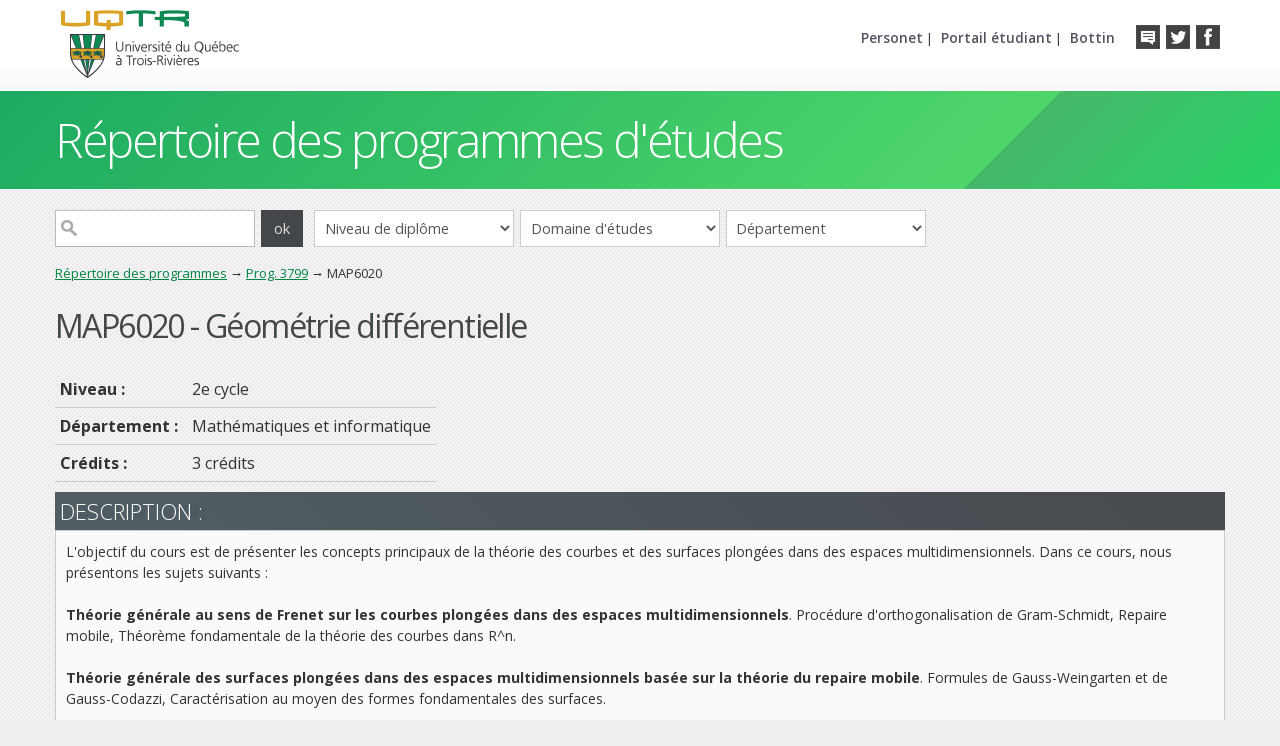

--- FILE ---
content_type: text/html;charset=UTF-8
request_url: https://oraprdnt.uqtr.uquebec.ca/portail/couw001?owa_sigle=MAP6020&owa_type=P&owa_apercu=N&owa_aff_pgm=3799
body_size: 6412
content:
<!doctype html>
<html lang="fr">
<head>
<meta charset="UTF-8" />
<meta name="author" content="UQTR - Université du Québec à Trois-Rivières" />
<meta name="robots" content="NOINDEX,NOFOLLOW" />
<!--Feuilles de style (système)-->
<link rel="stylesheet" href="/html/intranet_print.css" media="print" />
<link rel="stylesheet" href="/html/intranet_ecran.css" media="screen" />
<link rel="stylesheet" href="/javascript/production/paquets/outils/dist/css/outils.min.css">
<link rel="stylesheet" href="/javascript/production/outils-dev/dist/css/outils-dev.min.css">
<link rel="stylesheet" href="/javascript/production/protections/dist/css/protections.min.css">
<script id="inserer-feuilles-style-avant"></script>
<link rel="stylesheet" href="cssw000.afficher?owa_cd_id_param=PGW&amp;owa_no_site=0&amp;owa_no_programme=PGMW000&amp;owa_bottin=" />
<!--/Feuilles de style (système)-->
<!--Feuilles de style (design)-->
<!--/Feuilles de style (design)-->
<!--Scripts (système)-->
<script src="/javascript/production/emulation/dist/js/emulation.min.js"></script>
<script src="/javascript/production/definitions/dist/js/definitions.min.js"></script>
<script src="/javascript/production/tiercesParties/core-js-bundle-3.45.1/minified.js"></script>
<script src="/javascript/production/tiercesParties/bowser-2.12.1/es5.js"></script>
<script src="/javascript/production/paquets/utilitaires/dist/js/utilitaires.min.js"></script>
<script src="/javascript/production/gestionnaire/dist/js/gestionnaire.min.js"></script>
<script>window.jQuerySansConflit = !!window.$;</script>
<script src="/javascript/production/tiercesParties/jquery-3.3.1/dist/jquery.min.js"></script>
<script>if (jQuerySansConflit) jQuery.noConflict();</script>
<script src="/javascript/production/paquets/outils/dist/js/outils.min.js"></script>
<script src="/javascript/production/outils-dev/dist/js/outils-dev.min.js"></script>
<script>
(function ctx(){function g(nom,valeur){return global.contexte.ecrire(nom,valeur);}g("production",true);g("nomServeurIntranet","oraprdnt.uqtr.uquebec.ca");g("DADProtege","/pls/protege");g("DADPublic","/pls/public");g("nomBase","PROD");g("versionBase","");g("versionAPEX","");g("noProgramme","PGMW000");g("nomObjetPkg","*");g("cdIdParam","PGW");g("cdSysteme","PGM");g("cdUsager","PUBLUSER");g("cdUsagerPublic","WWW_PUBL");g("typeDocument","5");g("noSite","0");g("noFiche","0");g("noSiteGestion","0");g("suiviApprentissages",false);g("noBanque","");g("bottin","");g("apercuContenu","N");g("imprimable","N");g("brouillon","N");g("lienDocumentChopin","docs\/GSC\/");g("lienDocumentBIQ","docs\/BIQ\/$PARAMETRES\/");g("lienDocumentPortailDeCours","docs\/");g("lienDocumentPortfolio","docs\/PFO\/\/");g("lienDocumentRepExperts","docs\/GIP\/DOCUMENT\/\/");g("baliseHead","<!doctype html> <html lang=\"fr\"> <head> <meta charset=\"UTF-8\" \/> <meta name=\"author\" content=\"UQTR - Université du Québec à Trois-Rivières\" \/> <meta name=\"robots\" content=\"NOINDEX,NOFOLLOW\" \/> <link rel=\"stylesheet\" href=\"\/html\/intranet_print.css\" media=\"print\" \/> <link rel=\"stylesheet\" href=\"\/html\/intranet_ecran.css\" media=\"screen\" \/> <script id=\"inserer-feuilles-style-avant\"><\/script> <link rel=\"stylesheet\" href=\"cssw000.afficher?owa_cd_id_param=PGW&amp;owa_no_site=0&amp;owa_no_programme=PGMW000&amp;owa_bottin=\" \/> <script id=\"inserer-scripts-avant\"><\/script> ");g("baliseBody","<body class=\"bodyaide\">");g("afficherNoteFenetreSurgissante","O");g("largeurFenetreAide","800");g("hauteurFenetreAide","600");g("HTMLPage"," <div id=\"zonetetepageuqtr\"> <div id=\"enteteuqtr\"> <div id=\"logouqtr\"> <a href=\"http:\/\/www.uqtr.ca\"><img src=\"\/Gsc\/gif_transparent.gif\" style=\"width:411px; height:71px; border:none;\" alt=\"\" \/><\/a> <\/div> <div id=\"boutonssociaux\"> <ul> <li class=\"en-tete\"><a href=\"http:\/\/entete.uqtr.ca\"><\/a><\/li> <li class=\"twitter\"><a href=\"http:\/\/twitter.com\/InformationUQTR\"><\/a><\/li> <li class=\"facebook\"><a href=\"http:\/\/www.facebook.com\/uqtr.ca\"><\/a><\/li> <\/ul> <\/div> <div id=\"portails\"> <ul> <li><a href=\"https:\/\/www.uqtr.ca\/personet\">Personet<\/a> |<\/li> <li><a href=\"https:\/\/oraprdnt.uqtr.uquebec.ca\/pls\/public\/etuw000\">Portail étudiant<\/a> |<\/li> <li><a href=\"https:\/\/oraprdnt.uqtr.uquebec.ca\/pls\/public\/botw001.afficher_critere\">Bottin<\/a><\/li> <\/ul> <\/div> <\/div> <\/div> <div id=\"fondpage\"> <div id=\"page\"> <div id=\"zonetetepage\"><a name=\"haut\">#titre_site<\/a><\/div> <div id=\"corpspage\"> <div id=\"zonemenu\">#menu(horizontal)<\/div> <div id=\"zonecontenu\">#contenu<\/div> <\/div> <\/div> <\/div> <div id=\"zonepiedpage\"> <div id=\"piedpage\"> <div class=\"gauche\"> <h6><a href=\"http:\/\/www.uqtr.ca\">Université du Québec<br \/>à Trois-Rivières<\/a><\/h6> <p>3351, boul. des Forges, <br \/> Trois-Rivières (Québec) G8Z 4M3 <br \/> Information générale&nbsp;: <a href=\"mailto:crmultiservice@uqtr.ca\"><strong>crmultiservice@uqtr.ca<\/strong><\/a> <br \/> <strong>Téléphone&nbsp;: 819 376-5011<\/strong> <br \/> Sans frais&nbsp;: 1 800 365-0922 <\/div> <div class=\"centre\"> <h6>Liens utiles<\/h6> <ul> <li><a href=\"https:\/\/www.uqtr.ca\/admission\">Admission<\/a><\/li> <li><a href=\"https:\/\/www.uqtr.ca\/etudiants-internationaux\">Futurs étudiants internationaux<\/a><\/li> <li><a href=http:\/\/www.uqtr.ca\/coursenligne\">Formation à distance et cours en ligne<\/a><\/li> <li><a href=\"http:\/\/www.uqtr.ca\/sae\">Services aux étudiants<\/a><\/li> <li><a href=\"http:\/\/www.uqtr.ca\/registrariat\">Registrariat<\/a><\/li> <\/ul> <\/div> <div class=\"droit\"> <h6>Découvre l’UQTR<\/h6> <ul> <li><a href=\"https:\/\/www.uqtr.ca\/choisiruqtr\">Journées portes ouvertes<\/a><\/li> <li><a href=\"https:\/\/www.uqtr.ca\/logement-et-residences\/index.shtml\">Logement et résidences<\/a><\/li> <li><a href=\"https:\/\/www.uqtr.ca\/pourquoi-uqtr\/index.shtml\">Pourquoi choisir l\'UQTR?<\/a><\/li> <\/ul> <\/div> <\/div> <\/div> ");g("HTMLDebutEnteteAide","<div id=\"pageaide\"> <div id=\"debutenteteaide\"> <div id=\"enteteaide\">");g("HTMLFinEnteteAide","<\/div> <\/div> <div id=\"contenuaide\">");g("HTMLFinAide","<\/div> <div id=\"finaide\"><\/div> <\/div>");g("HTMLImageLigne","");g("nomFenetreSurgissante","fenetreMessages");g("largeurFenetreSurgissante","960");g("hauteurFenetreSurgissante","600");g("barreOutilsFenetreSurgissante","O");g("barreMenusFenetreSurgissante","O");g("barreDefilementFenetreSurgissante","O");g("barreAdresseFenetreSurgissante","O");g("repertoiresFenetreSurgissante","N");g("cdCouleurCelluleEntete","");g("cdCouleurCellule1","");}());
</script>
<script src="/javascript/production/utilitaires/verifierTemoins/dist/js/verifierTemoins.min.js"></script>
<script src="/javascript/production/protections/dist/js/protections.min.js"></script>
<script id="inserer-scripts-avant"></script>
<!--/Scripts (système)-->
<!--Paramètres supplémentaires (design)-->
<meta name="viewport" content="width=device-width, user-scalable=0, user-scalable=no, initial-scale=1, maximum-scale=1" />
<meta http-equiv="X-UA-Compatible" content="IE=edge" />
<meta name="mobile-web-app-title" content="Programmes UQTR" />
<meta name="mobile-web-app-capable" content="yes" />
<meta name="apple-mobile-web-app-title" content="Programmes UQTR" />
<meta name="apple-mobile-web-app-capable" content="yes" />
<meta name="apple-mobile-web-app-status-bar-style" content="default" />
<!-- Facebook -->
<meta property="og:image" content="https://www.uqtr.ca/logo_uqtr_fb.png" />
<meta property="og:type" content="website" />
<!-- Icons -->
<link rel="shortcut icon" href="/Gsc/pgw/favicon.ico">
<link rel="apple-touch-icon" href="/Gsc/pgw/touch-icon-iphone.png">
<link rel="apple-touch-icon" sizes="180x180" href="/Gsc/pgw/touch-icon-iphone-retina.png">
<link rel="apple-touch-icon" sizes="152x152" href="/Gsc/pgw/touch-icon-ipad.png">
<link rel="apple-touch-icon" sizes="167x167" href="/Gsc/pgw/touch-icon-ipad-retina.png">
<link rel="apple-touch-startup-image" href="/Gsc/pgw/startup.png">
<!-- Google fonts -->
<link href='https://fonts.googleapis.com/css?family=Open+Sans:300,400,600,700,800' rel='stylesheet' type='text/css'>
<!--[if IE]>
<link href="/Gsc/pgw/css/iehacks.css" rel="stylesheet" type="text/css">
<![endif]-->
<!-- Mobile CSS -->
<link href="/Gsc/pgw/css/mobile.css" rel="stylesheet" type="text/css" media="only screen and (max-width:1023px)">
<!-- jQuery -->
<script src="/Gsc/pgw/js/jquery-1.9.0.min.js"></script>
<script type="text/javascript" src="/Gsc/pgw/js/jquery.easing.1.3.js"></script>
<!-- Scroll 2 top -->
<link href='/Gsc/pgw/scroll2top/scroll2top.css' rel='stylesheet' type='text/css'>
<!--/Paramètres supplémentaires (design)-->
<title>Cours - MAP6020-Géométrie différentielle</title>
<meta name="keywords" content="MAP6020, MAP-6020, Géométrie différentielle"/>
<meta name="description" content="MAP6020 - Géométrie différentielle"/>
  <script type="text/javascript">
  <!--
function changerDomaine()
{
   location.href = "pgmw000.afficher_resultats_domaine?owa_cd_pres_web=" + document.forms["recherche"].domaine.value + "";
}  
function changerDept()
{
   var deptSelect = document.forms["recherche"].dept.value;
   var lien = "pgmw000.afficher_resultats_dept?owa_cd_dept=" + deptSelect;lien = lien + "&owa_apercu=N";location.href=lien;
}  
function changerNiveau()
{
   location.href = "pgmw000.afficher_resultats_diplome?owa_dipl=" + document.forms["recherche"].niveau.value + "";
}  
function changerSession()
{
   location.href = "pgmw000.afficher_resultats_session?owa_annee_session=" + document.forms["recherche"].session.value + "";
}  
function changerFiltreSession(action)
{
    var param = action;
    var session=0;
    if (action == "2") { document.forms["rechercheSession"].cd_dept2.value= '';}
    if (action == "4") { document.forms["rechercheSession"].lieu.value= '';}
    if (action == "5") { session=20253;}
    if (action == "6") { session=20262;}
      location.href = "pgmw000.afficher_resultats_session?owa_type=C&owa_annee_session=" + session + "&owa_lieu=" + document.forms["rechercheSession"].lieu.value + "&owa_cd_dept2=" + document.forms["rechercheSession"].cd_dept2.value+ "";
}
    // Fin du script --> 
  </script>
<script type="text/javascript" src="/Gscdepot/boiteModal/modale.js"></script>
</head>
<body class="bodycontenu"><!-- Entete UQTR -->
<div id="zonetetepageuqtr">
  <div id="enteteuqtr">
    <div id="logouqtr">
      <a href="http://www.uqtr.ca"><img src="/Gsc/gif_transparent.gif" style="width:411px; height:71px; border:none;" alt="" /></a>
    </div>
    <div id="boutonssociaux">
      <ul>
        <li class="en-tete"><a href="http://entete.uqtr.ca"></a></li>
        <li class="twitter"><a href="http://twitter.com/InformationUQTR"></a></li>
        <li class="facebook"><a href="http://www.facebook.com/uqtr.ca"></a></li>     
      </ul>        
    </div>
    <div id="portails">
      <ul>
        <li><a href="https://www.uqtr.ca/personet">Personet</a> |</li>
        <li><a href="https://oraprdnt.uqtr.uquebec.ca/pls/public/etuw000">Portail étudiant</a> |</li>
        <li><a href="https://oraprdnt.uqtr.uquebec.ca/pls/public/botw001.afficher_critere">Bottin</a></li>  
      </ul>
    </div>
  </div>
</div><!-- Entete UQTR -->


<div id="fondpage">
  <div id="page">
    <div id="zonetetepage"><a name="haut">Répertoire des programmes d'études</a></div>
    <div id="corpspage">
      <div id="zonemenu"><div class="zonehaut"><form action="pgmw000.afficher_resultats_motcle?owa_apercu=N" method="post" id="recherche"> <div class="zonerechercher"><input type="text" size="10" maxlength="10" name="owa_mot_cle" /><input type="submit" value="ok" /><select id="niveau" class="entreechamp" onchange="javascript:changerNiveau();"><option>Niveau de diplôme</option><option value="CERT">Certificats et microprogrammes de premier cycle</option><option value="BACC">Baccalauréats et doctorats de premier cycle</option><option value="MATR">Maîtrises</option><option value="PGM2">Autres programmes de deuxième cycle</option><option value="DOCT">Doctorats</option><option value="PGM3">Autres programmes de troisième cycle</option></select><select id="domaine" class="entreechamp" onchange="javascript:changerDomaine();"><option>Domaine d'études</option><option value="AL">Arts et lettres</option><option value="GE">G&#xE9;nie</option><option value="SS">Sciences de la sant&#xE9;</option><option value="SA">Sciences de l&#x27;administration</option><option value="SE">Sciences de l&#x27;&#xE9;ducation</option><option value="SH">Sciences humaines</option><option value="SP">Sciences pures et appliqu&#xE9;es</option><option value="SI">Sciences sociales – intervention</option></select><select id="dept" class="entreechamp" onchange="javascript:changerDept();"><option>Département</option><option value="2900">Anatomie</option><option value="3200">Biochimie, chimie, physique sc.</option><option value="3100">Biologie m&#xE9;dicale</option><option value="3300">Chiropratique</option><option value="7287">D&#xE9;partement_DGAAP</option><option value="0110">&#xC9;cole de gestion</option><option value="2410">&#xC9;cole d&#x27;ing&#xE9;nierie                       (GM,GEGI,GI,GC) <sup>*</sup></option><option value="3540">&#xC9;cole internationale de fran&#xE7;ais</option><option value="3800">Ergoth&#xE9;rapie</option><option value="0400">&#xC9;tudes en loisir, culture et tourisme</option><option value="3700">Langues modernes et traduction</option><option value="3500">Lettres et communication sociale</option><option value="1800">Math&#xE9;matiques et informatique</option><option value="3900">Orthophonie</option><option value="3660">Philosophie et des arts</option><option value="2100">Psycho&#xE9;ducation et travail social</option><option value="0800">Psychologie</option><option value="2911">Sage-femme</option><option value="0600">Sciences comptables</option><option value="0700">Sciences de l&#x27;activit&#xE9; physique</option><option value="0200">Sciences de l&#x27;&#xE9;ducation</option><option value="3000">Sciences de l&#x27;environnement</option><option value="0300">Sciences humaines</option><option value="3400">Sciences infirmi&#xE8;res</option></select></div></form></div><div class="trace"><a href="pgmw000.afficher_page_accueil" class="trace">Répertoire des programmes</a> &rarr; <a href="pgmw001?owa_cd_pgm=3799" class="trace">Prog. 3799</a> &rarr; MAP6020</div></div>
      <div id="zonecontenu">
<div id="entetecontenu">
  <div id="zoneentetecontenu">
<h1 class="titrepagecours">MAP6020 - Géométrie différentielle</h1>
</div>
  <div id="finentetecontenu"></div>
</div>
<div id="zoneoutils">
 <div id="debutoutils"></div>
 <div id="outils"><table><tr><td>
<td></td>
</td></tr></table></div>
 <div id="finoutils"></div>
</div>

<table style="border:0;" class="soustitrecours">
<tr>
<td class="txtgras">
Niveau&nbsp;:&nbsp;
</td>
<td>2e cycle</td></tr>
<tr><td class="txtgras">
Département&nbsp;:&nbsp;</td><td>Mathématiques et informatique           </td></tr>
<tr><td class="nowrap txtgras">
Crédits :</td><td>3 crédits
</td></tr>
</table>
<div class="titresection">Description :</div>
<div class="textedescription">
<div>
L'objectif du cours est de présenter les concepts principaux de la théorie des courbes et des surfaces plongées dans des espaces multidimensionnels. Dans ce cours, nous présentons les sujets suivants :<br /><br /><ol><li><b>Théorie générale au sens de Frenet sur les courbes plongées dans des espaces multidimensionnels</b>. Procédure d'orthogonalisation de Gram-Schmidt, Repaire mobile, Théorème fondamentale de la théorie des courbes dans R^n.</li><br /><li><b>Théorie générale des surfaces plongées dans des espaces multidimensionnels basée sur la théorie du repaire mobile</b>. Formules de Gauss-Weingarten et de Gauss-Codazzi, Caractérisation au moyen des formes fondamentales des surfaces.</li><br /><li><b>Propriétés intrinsèques des surfaces</b>. Courbures et lignes géodésiques, Surfaces à courbure constante, Théorème de Bauss-Bonnet.</li><br /><li><b>Propriétés extrinsèques des surfaces</b>. Courbure normale, Courbure moyenne, Points umbiliques, Direction conjuguée et lignes asymptotiques, Courbures principales et l'indicateur de Dupin.</li><br /><li><b>Propriétés globales et caractérisation des surfaces</b>. Forme différentielle extérieure, Lemme de Cartan, Théorie du repaire mobile, Représentation d'Enneper-Weierstrass des surfaces.</li></ol><br /><br />
</div>
</div>
</div>
    </div>
  </div>
</div>


<div id="zonepiedpage">
  <div id="piedpage">
    <div class="gauche">
      <h6><a href="http://www.uqtr.ca">Université du Québec<br />à Trois-Rivières</a></h6>
      <p>3351, boul. des Forges, 
      <br />
      Trois-Rivières (Québec) G8Z 4M3
      <br />
      Information générale&nbsp;: <a href="mailto:crmultiservice@uqtr.ca"><strong>crmultiservice@uqtr.ca</strong></a>
      <br />
      <strong>Téléphone&nbsp;: 819 376-5011</strong>
      <br />
      Sans frais&nbsp;: 1 800 365-0922
    </div>
     <div class="centre">
      <h6>Liens utiles</h6>
      <ul>
      	<li><a href="https://www.uqtr.ca/admission">Admission</a></li>
        <li><a href="https://www.uqtr.ca/etudiants-internationaux">Futurs étudiants internationaux</a></li>
        <li><a href=http://www.uqtr.ca/coursenligne">Formation à distance et cours en ligne</a></li>
        <li><a href="http://www.uqtr.ca/sae">Services aux étudiants</a></li>
        <li><a href="http://www.uqtr.ca/registrariat">Registrariat</a></li>
      </ul>
    </div>
    <div class="droit">
      <h6>Découvre l’UQTR</h6>
      <ul>
      	<li><a href="https://www.uqtr.ca/choisiruqtr">Journées portes ouvertes</a></li>
        <li><a href="https://www.uqtr.ca/logement-et-residences/index.shtml">Logement et résidences</a></li>
        <li><a href="https://www.uqtr.ca/pourquoi-uqtr/index.shtml">Pourquoi choisir l'UQTR?</a></li>
      </ul>
    </div>
  </div>  
</div>

<!--Note de bas de page de PGMW000-->
<!--/Note de bas de page--><div id="scroll-top-wrap">
  <a id="scroll-top" href="#zonetetepage"></a>
</div>

<!-- Scroll 2 top -->
<script type="text/javascript" src="/Gsc/pgw/scroll2top/scroll2top.js"></script>


<!-- Smooth Scroll pour les liens du menu -->
<script>
  $(document).ready(function() {
    $('a[href^="#"]').click(function() {
      var target = $(this.hash);
      if (target.length == 0) target = $('a[name="' + this.hash.substr(1) + '"]');
      if (target.length == 0) target = $('html');
      $('html, body').animate({ scrollTop: target.offset().top }, 400);
        return false;
    });
  });
</script>


<!-- FastClick -->
<script type='application/javascript' src='/Gsc/pgw/js/fastclick.min.js'></script>
<script type='application/javascript'>
  window.addEventListener('load', function() {
      FastClick.attach(document.body);
  }, false);
</script>


<!-- Google Analytics COMM -->
<script>
  (function(i,s,o,g,r,a,m){i['GoogleAnalyticsObject']=r;i[r]=i[r]||function(){
  (i[r].q=i[r].q||[]).push(arguments)},i[r].l=1*new Date();a=s.createElement(o),
  m=s.getElementsByTagName(o)[0];a.async=1;a.src=g;m.parentNode.insertBefore(a,m)
  })(window,document,'script','https://www.google-analytics.com/analytics.js','ga');
  ga('create', 'UA-92812736-2', 'auto');
  ga('send', 'pageview');
</script>

  </body>
</html>
